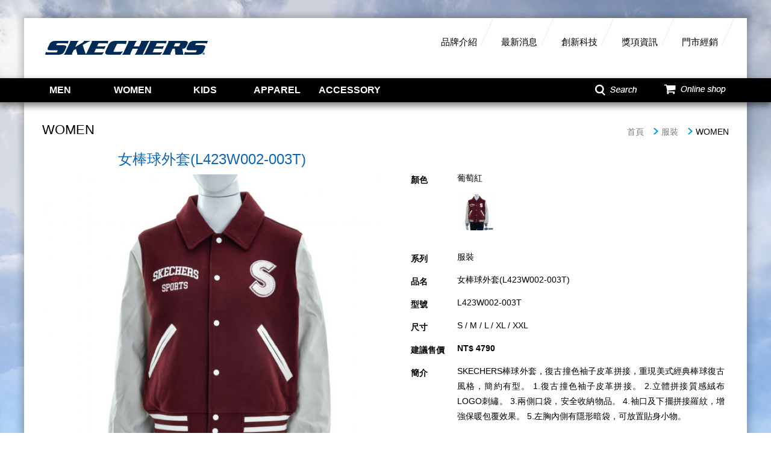

--- FILE ---
content_type: text/html; charset=UTF-8
request_url: https://skechers-twn.com/zh-tw/product/products/L423W002-003T
body_size: 40992
content:
<!doctype html>
<html>
<head>
	<meta charset="utf-8">
	<meta http-equiv="X-UA-Compatible" content="IE=edge"> 
	<title>SKECHERS美國唯一官方授權台灣官網</title>
	<meta name="keywords" content="SKECHERS美國唯一官方授權台灣官網"/>
	<meta name="description" content="SKECHERS美國唯一官方授權台灣官網: SKECHERS為美國第二大運動鞋品牌。台灣區歷年由甜心教主王心凌、人氣女星陳意涵代言。2014秋冬以雙代言人 - 劉以豪、簡嫚書提供給大家全新的品牌風貌。: SKECHERS為美國第二大運動鞋品牌。台灣區歷年由甜心教主王心凌、人氣女星陳意涵代言。2014秋冬以雙代言人 - 劉以豪、簡嫚書提供給大家全新的品牌風貌。">
	<meta name="viewport" content="width=device-width,initial-scale=1.0, minimum-scale=0.8, maximum-scale=2.0,user-scalable=no">
	<meta name="facebook-domain-verification" content="yqmw0xqk2qjpx09nrhvy9p47dlks7j" />
			

	<!--[if IE 9]>
		<script type="text/javascript" src="https://skechers-twn.com/template/js/pie/PIE_IE9.js"></script>
	<![endif]-->
	<!--[if lt IE 9]>
	  <script type="text/javascript" src="https://skechers-twn.com/template/js/pie/PIE_IE678.js"></script>
	  <script type="text/javascript" src="https://skechers-twn.com/template/js/pie/selectivizr-min.js"></script>
	<![endif]-->
	
	<!-- css -->
	<link href="/template/css/reset.css" rel="stylesheet" type="text/css" /><link href="/template/css/default.css" rel="stylesheet" type="text/css" /><link href="/template/css/main.css" rel="stylesheet" type="text/css" /><link href="/template/css/jquery_mmenu_all.css" rel="stylesheet" type="text/css" /><link href="/template/js/bxslider/jquery.bxslider.css" rel="stylesheet" type="text/css" />	<!-- js -->
	<script type="text/javascript" src="/template/js/jquery-1.11.0.min.js"></script><script type="text/javascript" src="/template/js/jquery-ui-1.10.3/ui/jquery-ui.js"></script><script type="text/javascript" src="/template/js/jquery_mmenu_min_all.js"></script><script type="text/javascript" src="/template/js/menu.js"></script><script type="text/javascript" src="/template/js/bxslider/jquery.bxslider.min.js"></script><script type="text/javascript" src="/template/js/elevatezoom/jquery.elevateZoom-3.0.8.min.js"></script><script type="text/javascript" src="/template/js/guillotine/jquery.guillotine.min.js"></script>	
	<!-- 本頁限定 css_page -->
	<link href="/template/js/guillotine/jquery.guillotine.css" rel="stylesheet" type="text/css" /><link href="/template/css/dir/products_lv3.css" rel="stylesheet" type="text/css" />	<link rel="shortcut icon" href="https://skechers-twn.com/favicon.ico">
	<!-- Google tag (gtag.js) -->
<script async src="https://www.googletagmanager.com/gtag/js?id=G-SBRXLFLDXR"></script>
<script>
  window.dataLayer = window.dataLayer || [];
  function gtag(){dataLayer.push(arguments);}
  gtag('js', new Date());

  gtag('config', 'G-SBRXLFLDXR');
</script>

<!-- Meta Pixel Code -->
<script>
!function(f,b,e,v,n,t,s)
{if(f.fbq)return;n=f.fbq=function(){n.callMethod?
n.callMethod.apply(n,arguments):n.queue.push(arguments)};
if(!f._fbq)f._fbq=n;n.push=n;n.loaded=!0;n.version='2.0';
n.queue=[];t=b.createElement(e);t.async=!0;
t.src=v;s=b.getElementsByTagName(e)[0];
s.parentNode.insertBefore(t,s)}(window, document,'script',
'https://connect.facebook.net/en_US/fbevents.js');
fbq('init', '8334955793237208');
fbq('track', 'PageView');
</script>
<noscript><img height="1" width="1" style="display:none"
src="https://www.facebook.com/tr?id=8334955793237208&ev=PageView&noscript=1"
/></noscript>
<!-- End Meta Pixel Code -->	<!-- menu用script -->
</head>
<body>
	<!-- header -->
	<script>
$(document).ready(function(){
	$('.search_this_product').keypress(function(event){
		if($(this).val().length>0){
			if($.trim($(this).val()).length>0){
				if(event.which==13){
					var keyword = encodeURI($(this).val());
					location.href = "https://skechers-twn.com/zh-tw/product/searchProduct/"+keyword;
				};
			}else{
				alert('請填入關鍵字！');
			}	
		}
					
	});
});
</script>


<!-- id=menu為mmenu屬性 -->
<nav id="menu">
	<ul class="m_mmenu">
							<li>
				<a href="" class="changeE" title-tw="男鞋" title-en="MEN">MEN</a>
				<ul class="m_lv1">
																		<li><a href="https://skechers-twn.com/zh-tw/product/seriesHot/menHOT">What's HOT</a></li>
													<li><a href="https://skechers-twn.com/zh-tw/product/series/menRUN">RUN</a></li>
													<li><a href="https://skechers-twn.com/zh-tw/product/series/menWALK">WALK</a></li>
													<li><a href="https://skechers-twn.com/zh-tw/product/series/menSPORT">SPORT</a></li>
													<li><a href="https://skechers-twn.com/zh-tw/product/series/menCASUAL">CASUAL</a></li>
											
									</ul>					
			</li>
					<li>
				<a href="" class="changeE" title-tw="女鞋" title-en="WOMEN">WOMEN</a>
				<ul class="m_lv1">
																		<li><a href="https://skechers-twn.com/zh-tw/product/seriesHot/womenHOT">What's HOT</a></li>
													<li><a href="https://skechers-twn.com/zh-tw/product/series/womenRUN">RUN</a></li>
													<li><a href="https://skechers-twn.com/zh-tw/product/series/womenWALK">WALK</a></li>
													<li><a href="https://skechers-twn.com/zh-tw/product/series/womenSPORT">SPORT</a></li>
													<li><a href="https://skechers-twn.com/zh-tw/product/series/womenCASUAL">CASUAL</a></li>
											
									</ul>					
			</li>
					<li>
				<a href="" class="changeE" title-tw="童鞋" title-en="KIDS">KIDS</a>
				<ul class="m_lv1">
																		<li><a href="https://skechers-twn.com/zh-tw/product/seriesHot/kidsHOT">What's HOT</a></li>
													<li><a href="https://skechers-twn.com/zh-tw/product/series/kidsBOY">BOY</a></li>
													<li><a href="https://skechers-twn.com/zh-tw/product/series/kidsGIRL">GIRL</a></li>
													<li><a href="https://skechers-twn.com/zh-tw/product/series/kidsInfant">Infant</a></li>
											
									</ul>					
			</li>
					<li>
				<a href="" class="changeE" title-tw="服裝" title-en="APPAREL">APPAREL</a>
				<ul class="m_lv1">
																		<li><a href="https://skechers-twn.com/zh-tw/product/seriesHot/clothHOT">What's HOT</a></li>
													<li><a href="https://skechers-twn.com/zh-tw/product/series/clothWOMAN">WOMEN</a></li>
													<li><a href="https://skechers-twn.com/zh-tw/product/series/UNISEX">UNISEX</a></li>
													<li><a href="https://skechers-twn.com/zh-tw/product/series/Men">MEN</a></li>
													<li><a href="https://skechers-twn.com/zh-tw/product/series/KIDS">KIDS</a></li>
													<li><a href="https://skechers-twn.com/zh-tw/product/series/KIDS_UNISEX">KIDS_UNISEX</a></li>
											
									</ul>					
			</li>
					<li>
				<a href="" class="changeE" title-tw="配件" title-en="ACCESSORY">ACCESSORY</a>
				<ul class="m_lv1">
																		<li><a href="https://skechers-twn.com/zh-tw/product/seriesHot/fittingHOT">What's HOT</a></li>
													<li><a href="https://skechers-twn.com/zh-tw/product/series/SOCKS">SOCKS</a></li>
													<li><a href="https://skechers-twn.com/zh-tw/product/series/BAG">BAG</a></li>
													<li><a href="https://skechers-twn.com/zh-tw/product/series/BACKPACK">BACKPACK</a></li>
													<li><a href="https://skechers-twn.com/zh-tw/product/series/HAT">HAT</a></li>
											
									</ul>					
			</li>
			</ul>
</nav>
<div id="header">
	<!-- logo+次選單(白底) -->
	<div class="resident" id="resident">
		<div class="logo">
			<a href="https://skechers-twn.com/zh-tw">
				<img src="/template/images/header/skechers_header_logo.png"/>
			</a>
		</div>
				<div class="sub_menu_block">
			<ul class="sub_menu">
				<li><a href="https://skechers-twn.com/zh-tw/about/brandinfo/brandstory">品牌介紹</a></li>
				<li><a href="https://skechers-twn.com/zh-tw/news/index">最新消息</a></li>
				<li><a href="https://skechers-twn.com/zh-tw/technology/index">創新科技</a></li>
				<li><a href="https://skechers-twn.com/zh-tw/awards/index">獎項資訊</a></li>
				<li><a href="https://skechers-twn.com/zh-tw/store/index">門市經銷</a></li>
			</ul>
		</div>
	</div>
	<script>
		$(document).ready(function(){
			$('.lv1').hover(
				function(){
					var nowWord = $(this).attr('hoverAfter');
					$(this).text(nowWord);
				},
				function(){
					var nowWord = $(this).attr('hoverBefore');
					$(this).text(nowWord);
				}
			);
		});
	</script>	
	<!-- 黑底menu -->
	<div id="menu_block" class="menu_block">
		<div class="menu" id="screen_menu">	
			<div class="main_menu"><!-- 左側主選單 -->
				<ul class="menu">
																					<li class="lv1_block">
							<div class="lv1" hoverBefore = "MEN" hoverAfter = "男鞋">MEN</div>
							<div class="lv2_block">
								<ul class="lv2">
																														<li>
												<a href="https://skechers-twn.com/zh-tw/product/seriesHot/menHOT">What's HOT</a>
											</li>
																					<li>
												<a href="https://skechers-twn.com/zh-tw/product/series/menRUN">RUN</a>
											</li>
																					<li>
												<a href="https://skechers-twn.com/zh-tw/product/series/menWALK">WALK</a>
											</li>
																					<li>
												<a href="https://skechers-twn.com/zh-tw/product/series/menSPORT">SPORT</a>
											</li>
																					<li>
												<a href="https://skechers-twn.com/zh-tw/product/series/menCASUAL">CASUAL</a>
											</li>
																											</ul>
								<div class="lv2_img">
									<img src="/upload/website/product/normal/skechers_20220412135859_678020.jpg">
								</div>
							</div>						
						</li>
											<li class="lv1_block">
							<div class="lv1" hoverBefore = "WOMEN" hoverAfter = "女鞋">WOMEN</div>
							<div class="lv2_block">
								<ul class="lv2">
																														<li>
												<a href="https://skechers-twn.com/zh-tw/product/seriesHot/womenHOT">What's HOT</a>
											</li>
																					<li>
												<a href="https://skechers-twn.com/zh-tw/product/series/womenRUN">RUN</a>
											</li>
																					<li>
												<a href="https://skechers-twn.com/zh-tw/product/series/womenWALK">WALK</a>
											</li>
																					<li>
												<a href="https://skechers-twn.com/zh-tw/product/series/womenSPORT">SPORT</a>
											</li>
																					<li>
												<a href="https://skechers-twn.com/zh-tw/product/series/womenCASUAL">CASUAL</a>
											</li>
																											</ul>
								<div class="lv2_img">
									<img src="/upload/website/product/normal/skechers_20220412135911_188805.jpg">
								</div>
							</div>						
						</li>
											<li class="lv1_block">
							<div class="lv1" hoverBefore = "KIDS" hoverAfter = "童鞋">KIDS</div>
							<div class="lv2_block">
								<ul class="lv2">
																														<li>
												<a href="https://skechers-twn.com/zh-tw/product/seriesHot/kidsHOT">What's HOT</a>
											</li>
																					<li>
												<a href="https://skechers-twn.com/zh-tw/product/series/kidsBOY">BOY</a>
											</li>
																					<li>
												<a href="https://skechers-twn.com/zh-tw/product/series/kidsGIRL">GIRL</a>
											</li>
																					<li>
												<a href="https://skechers-twn.com/zh-tw/product/series/kidsInfant">Infant</a>
											</li>
																											</ul>
								<div class="lv2_img">
									<img src="/upload/website/product/normal/skechers_20220412135921_304022.jpg">
								</div>
							</div>						
						</li>
											<li class="lv1_block">
							<div class="lv1" hoverBefore = "APPAREL" hoverAfter = "服裝">APPAREL</div>
							<div class="lv2_block">
								<ul class="lv2">
																														<li>
												<a href="https://skechers-twn.com/zh-tw/product/seriesHot/clothHOT">What's HOT</a>
											</li>
																					<li>
												<a href="https://skechers-twn.com/zh-tw/product/series/clothWOMAN">WOMEN</a>
											</li>
																					<li>
												<a href="https://skechers-twn.com/zh-tw/product/series/UNISEX">UNISEX</a>
											</li>
																					<li>
												<a href="https://skechers-twn.com/zh-tw/product/series/Men">MEN</a>
											</li>
																					<li>
												<a href="https://skechers-twn.com/zh-tw/product/series/KIDS">KIDS</a>
											</li>
																					<li>
												<a href="https://skechers-twn.com/zh-tw/product/series/KIDS_UNISEX">KIDS_UNISEX</a>
											</li>
																											</ul>
								<div class="lv2_img">
									<img src="/upload/website/product/normal/skechers_20220412135930_957285.jpg">
								</div>
							</div>						
						</li>
											<li class="lv1_block">
							<div class="lv1" hoverBefore = "ACCESSORY" hoverAfter = "配件">ACCESSORY</div>
							<div class="lv2_block">
								<ul class="lv2">
																														<li>
												<a href="https://skechers-twn.com/zh-tw/product/seriesHot/fittingHOT">What's HOT</a>
											</li>
																					<li>
												<a href="https://skechers-twn.com/zh-tw/product/series/SOCKS">SOCKS</a>
											</li>
																					<li>
												<a href="https://skechers-twn.com/zh-tw/product/series/BAG">BAG</a>
											</li>
																					<li>
												<a href="https://skechers-twn.com/zh-tw/product/series/BACKPACK">BACKPACK</a>
											</li>
																					<li>
												<a href="https://skechers-twn.com/zh-tw/product/series/HAT">HAT</a>
											</li>
																											</ul>
								<div class="lv2_img">
									<img src="/upload/website/product/normal/skechers_20220412135942_914726.jpg">
								</div>
							</div>						
						</li>
															
				</ul>
			</div>
			
			<div class="online_shop">
				<div class="online_shop_btn">
					<div class="online_shop_btn_img"></div>				
				</div>
				<ul class="shop_list">
																<li>
							<a href="http://shop.skechers-twn.com/v2/official" target="_blank">
								<ul>
									<li class="shop_list_lv2">
										<div class="image_block" style="background: url(/upload/website/common/normal/skechers_20171225172123_280564.png) no-repeat right;">
											<img src="/upload/website/common/normal/skechers_20171225172123_318325.png" alt="">
										</div>
									</li>
									<li class="shop_list_lv2">
										<div class="shop_text">
											SKECHERS 官方購物商城										</div>
									</li>
								</ul>
							</a>
						</li>
											<li>
							<a href="https://tw.buy.yahoo.com/?sub=847" target="_blank">
								<ul>
									<li class="shop_list_lv2">
										<div class="image_block" style="background: url(/upload/website/common/normal/skechers_20150903092524_895675.png) no-repeat right;">
											<img src="/upload/website/common/normal/skechers_20150903092524_677939.png" alt="">
										</div>
									</li>
									<li class="shop_list_lv2">
										<div class="shop_text">
											YAHOO購物中心										</div>
									</li>
								</ul>
							</a>
						</li>
											<li>
							<a href="http://www.momoshop.com.tw/category/LgrpCategory.jsp?l_code=2118700000" target="_blank">
								<ul>
									<li class="shop_list_lv2">
										<div class="image_block" style="background: url(/upload/website/common/normal/skechers_20190912133726_502119.jpg) no-repeat right;">
											<img src="/upload/website/common/normal/skechers_20190912133726_944985.jpg" alt="">
										</div>
									</li>
									<li class="shop_list_lv2">
										<div class="shop_text">
											momo購物網										</div>
									</li>
								</ul>
							</a>
						</li>
											<li>
							<a href="https://24h.pchome.com.tw/region/DIDT" target="_blank">
								<ul>
									<li class="shop_list_lv2">
										<div class="image_block" style="background: url(/upload/website/common/normal/skechers_20190912140435_415657.jpg) no-repeat right;">
											<img src="/upload/website/common/normal/skechers_20190912140435_961247.jpg" alt="">
										</div>
									</li>
									<li class="shop_list_lv2">
										<div class="shop_text">
											PChome 24h										</div>
									</li>
								</ul>
							</a>
						</li>
											<li>
							<a href="https://shopping.friday.tw/4/695/1/695.html" target="_blank">
								<ul>
									<li class="shop_list_lv2">
										<div class="image_block" style="background: url(/upload/website/common/normal/skechers_20180213113333_119880.jpg) no-repeat right;">
											<img src="/upload/website/common/normal/skechers_20180213113333_306976.jpg" alt="">
										</div>
									</li>
									<li class="shop_list_lv2">
										<div class="shop_text">
											friDay購物										</div>
									</li>
								</ul>
							</a>
						</li>
											<li>
							<a href="https://shopee.tw/skechers.tw" target="_blank">
								<ul>
									<li class="shop_list_lv2">
										<div class="image_block" style="background: url(/upload/website/common/normal/skechers_20190912132734_917683.png) no-repeat right;">
											<img src="/upload/website/common/normal/skechers_20190912132734_348157.png" alt="">
										</div>
									</li>
									<li class="shop_list_lv2">
										<div class="shop_text">
											蝦皮商城										</div>
									</li>
								</ul>
							</a>
						</li>
														</ul>
			</div>

			<div class="search">
				<div class="search_btn">
					<div class="search_btn_img"></div>
				</div>
				<div class="search_bar">
					<input type="text" name="keyword" value="" class="search_this_product" placeholder="請輸入產品型號"  />					<div class="search_exit"></div>
				</div>
			</div>
			
		</div>
	</div>

	<!-- 手機版menu start-->
	<div class="m_logo">
		<a href="https://skechers-twn.com/zh-tw">
			<img src="https://skechers-twn.com/template/images/header/skechers_header_logo.png"/>
		</a>			
	</div>
	<div class="header">
		
		<a href="#menu">
			<div class="mmenu_link"></div>
		</a>
		
		<div class="m_online_shop">
			<div class="m_online_shop_btn"></div>
				<ul class="m_shop_list">
														
						<li>
							<a href="http://shop.skechers-twn.com/v2/official" target="_blank">
								<div>
									<div class="m_shop_img">
										<img src="/upload/website/common/normal/skechers_20171225172123_318325.png" alt="">
									</div>
									SKECHERS 官方購物商城								</div>
								
							</a>
						</li>
									
						<li>
							<a href="https://tw.buy.yahoo.com/?sub=847" target="_blank">
								<div>
									<div class="m_shop_img">
										<img src="/upload/website/common/normal/skechers_20150903092524_677939.png" alt="">
									</div>
									YAHOO購物中心								</div>
								
							</a>
						</li>
									
						<li>
							<a href="http://www.momoshop.com.tw/category/LgrpCategory.jsp?l_code=2118700000" target="_blank">
								<div>
									<div class="m_shop_img">
										<img src="/upload/website/common/normal/skechers_20190912133726_944985.jpg" alt="">
									</div>
									momo購物網								</div>
								
							</a>
						</li>
									
						<li>
							<a href="https://24h.pchome.com.tw/region/DIDT" target="_blank">
								<div>
									<div class="m_shop_img">
										<img src="/upload/website/common/normal/skechers_20190912140435_961247.jpg" alt="">
									</div>
									PChome 24h								</div>
								
							</a>
						</li>
									
						<li>
							<a href="https://shopping.friday.tw/4/695/1/695.html" target="_blank">
								<div>
									<div class="m_shop_img">
										<img src="/upload/website/common/normal/skechers_20180213113333_306976.jpg" alt="">
									</div>
									friDay購物								</div>
								
							</a>
						</li>
									
						<li>
							<a href="https://shopee.tw/skechers.tw" target="_blank">
								<div>
									<div class="m_shop_img">
										<img src="/upload/website/common/normal/skechers_20190912132734_348157.png" alt="">
									</div>
									蝦皮商城								</div>
								
							</a>
						</li>
															
				</ul>
			</div>
		
		<div class="m_search">
			<div class="m_search_btn"></div>
			<div class="m_search_bar">
				<input type="text" name="keyword" value="" class="search_this_product"  />				<div class="m_search_exit"></div>
			</div>
		</div>
		
	</div>
	<!-- 手機版menu end-->			
</div>	<!-- content -->
	<div id="primary">
	<!-- <div id="banner">
			</div> -->
	<!-- <div id="breadcrumb">
		<a href="https://skechers-twn.com/zh-tw"></a>&gt;&gt;
			</div>
	<div class="clear"></div>
	<div id="left">
		<ul id="sub_navi">
					</ul>
	</div> -->

	
	<div id="right">
		<div id="top_bg"></div>
		<div id="content_area">
			<script>
	$(function(){

		// 手機版bxslider
		var lv3_opt={
			slideWidth:687,
			moveSlides:1,
			infiniteLoop:true,
			maxSlides:1,
			minSlides:1,
			pager:true,
			controls:true,
		}
		var lv3_slider=$('#mobile_lv3_bxslider').bxSlider(lv3_opt);
		console.log(lv3_slider);
		// 一開始讀入時呼叫initial_lv3()
		$(window).load(function(){			
			initial_lv3();
		});
		// 視窗尺寸改變時呼叫initial_lv3()
		$(window).resize(function(){			
			initial_lv3();
		});

		function initial_lv3(){
		var x_lv3=window.innerWidth;
			if(x_lv3>=768){
				// 當視窗寬度>=768時,呼叫桌機版zoom
				$('#zoom_area').elevateZoom({
					//小圖切換區的id=zoom_gallery
					gallery:"zoom_gallery",
					// 使用中的小圖加上class=active
					galleryActiveClass:"active",
					// 游標類型
					cursor: "crosshair",
					// zoom類型
					zoomType: "inner"
				});

			}else{// 當視窗寬度<768時,呼叫手機版zoom+bxslider

				// 清除桌機版的zoom作用區塊
				$(".zoomContainer").remove();

				$(window).click(
					function(event) {
					// console.log(event.target);
					})

				//*** 手機版zoom(guillotine)設定 start ***
				var picture=$('.m_zoom_img');

				picture.one('load',function(){
				picture.guillotine({
					eventOnChange: 'guillotinechange',
			        width: 687,
			        height: 687,
			        // 一開始的座標
			        init: { angle: 0, x: 80 }
					});
				})
	        	// Make sure the 'load' event is triggered at least once (for cached images)
	      		if (picture.prop('complete')) picture.trigger('load')
	      		//*** 手機版zoom(guillotine)設定 end ***

				/****************************************
				**	功能：手機版-顯示zoom(guillotine)
				**	
				**	流程：
				**		1.點擊bxslider的圖片(.mobile_img),
							顯示zoom區塊(.m_zoom_area)
				**		2.隱藏bxslider的prev+next按鈕
				**		3.增加.bx-pager的class(.zoom_in)以改變其before的文字內容
				**		
				****************************************/
				$('.mobile_img').click(

					function(event) {
						// console.log(event.target);
						$(this).next('.m_zoom_area').show();
						$('.bx-prev').hide();
						$('.bx-next').hide();
						var tip=$(this).parents('.bx-viewport').next('.bx-controls').find('.bx-pager');
						tip.addClass('zoom_in');
				});
				
				/****************************************
				**	功能：手機版-隱藏zoom(guillotine)
				**	
				**	流程：
				**		1.自訂雙點擊事件,當zoom區塊(.m_zoom_area)的2次touchend/click小於0.8秒時,隱藏zoom區塊;否則視為單點擊
				**		2.顯示bxslider的prev+next按鈕
				**		3.移除.bx-pager的class(.zoom_in)復原其before的文字內容
				**		
				****************************************/
				var touchtime=0;
				$('.m_zoom_img').on('touchend click',
					function(event) {
						// console.log(event.target);
						event.preventDefault();
						if(touchtime==0){
							touchtime=new Date().getTime();
						}else{
							if(((new Date().getTime())-touchtime)<800){
								$(this).parents('.m_zoom_area').hide();
								console.log($('#mobile_lv3_bxslider .lv3_slider').children('img'));
								if($('.lv3_slider').children('img').length>3){
									$('.bx-prev').show();
									$('.bx-next').show();
								}									
								var tip=$(this).parents('.bx-viewport').next('.bx-controls').find('.bx-pager');
								tip.removeClass('zoom_in');
							}else{
								touchtime=new Date().getTime();
							}
						}
					});
			}
		}
		//回上一頁
		$('#back').click(function(event){
			event.preventDefault();
			window.history.go(-1);
		});
	});
</script>
<!-- Add this code -->
<!-- Go to www.addthis.com/dashboard to customize your tools -->
<script type="text/javascript" src="//s7.addthis.com/js/300/addthis_widget.js#pubid=ra-5763a32bf69c1f8e"></script>


<!--container start-->
		<div id="container" class="container">
			<div class="banner_block"></div>
			<div class="title_block">
				<span>
					WOMEN				</span>
				<ul class="crumb">
					<li><a href="/">首頁</a></li>
					<li><a href="https://skechers-twn.com/zh-tw/product/seriesHot/clothHOT">服裝</a></li>
					<li>WOMEN</li>
				</ul>
			</div>
			<!-- 本頁主要內容 start-->
			<div id="main_content" class="main_content">
				<!-- 左邊jqzoom+bxslider區塊 -->
				<div class="lv3_left_block">
					<div class="lv3_title">女棒球外套(L423W002-003T)</div>
					<!-- 桌機版jqzoom區塊 -->
					<div class="jqzoom_block">
						<!-- zoom區塊
						src=一開始的圖(565px)
						data-zoom-image=等比例放大的圖
						 -->
																																				<img id="zoom_area" src="/upload/website/product/original/skechers_20231031175532_930909.jpg" alt="skechers_20231031175532_930909.jpg" data-zoom-image="/upload/website/product/original/skechers_20231031175532_930909.jpg">
																																																																																																																																																																																<!-- zoom區塊下方6張小圖
						data-image=切換後一開始的圖(565px)
						data-zoom-image=等比例放大的圖
						img=下方的小圖(85px)
						 -->
						<div id="zoom_gallery">
																								<a href="#" 
									data-image="/upload/website/product/original/skechers_20231031175532_930909.jpg" 
									data-zoom-image="/upload/website/product/original/skechers_20231031175532_930909.jpg">
										<img src="/upload/website/product/original/skechers_20231031175532_930909.jpg" 
										alt="skechers_20231031175532_930909.jpg">
									</a>
																																<a href="#" 
									data-image="/upload/website/product/original/skechers_20231031175532_615054.jpg" 
									data-zoom-image="/upload/website/product/original/skechers_20231031175532_615054.jpg">
										<img src="/upload/website/product/original/skechers_20231031175532_615054.jpg" 
										alt="skechers_20231031175532_615054.jpg">
									</a>
																																<a href="#" 
									data-image="/upload/website/product/original/skechers_20231031175532_464453.jpg" 
									data-zoom-image="/upload/website/product/original/skechers_20231031175532_464453.jpg">
										<img src="/upload/website/product/original/skechers_20231031175532_464453.jpg" 
										alt="skechers_20231031175532_464453.jpg">
									</a>
																																<a href="#" 
									data-image="/upload/website/product/original/skechers_20231031175532_864376.jpg" 
									data-zoom-image="/upload/website/product/original/skechers_20231031175532_864376.jpg">
										<img src="/upload/website/product/original/skechers_20231031175532_864376.jpg" 
										alt="skechers_20231031175532_864376.jpg">
									</a>
																																<a href="#" 
									data-image="/upload/website/product/original/skechers_20231031175532_550909.jpg" 
									data-zoom-image="/upload/website/product/original/skechers_20231031175532_550909.jpg">
										<img src="/upload/website/product/original/skechers_20231031175532_550909.jpg" 
										alt="skechers_20231031175532_550909.jpg">
									</a>
																																<a href="#" 
									data-image="/upload/website/product/original/skechers_20231031175533_570098.jpg" 
									data-zoom-image="/upload/website/product/original/skechers_20231031175533_570098.jpg">
										<img src="/upload/website/product/original/skechers_20231031175533_570098.jpg" 
										alt="skechers_20231031175533_570098.jpg">
									</a>
																					</div>
					</div>
					<!-- 手機版 bxslider+zoom(guillotine)區塊 -->
					<div class="mobile_zoom_block">
						<ul id="mobile_lv3_bxslider">

																																	<li class="lv3_slider">
										<!-- 手機版一開始的圖(687px) -->
										<img class="mobile_img" src="/upload/website/product/original/skechers_20231031175532_930909.jpg">
										<!-- 手機版zoom(guillotine)區塊 -->
										<div class="m_zoom_area">
											<!-- zoom時顯示的大圖 -->
											<img src="/upload/website/product/original/skechers_20231031175532_930909.jpg" alt="skechers_20231031175532_930909.jpg"
											class="m_zoom_img">
										</div>
									</li>
																																									<li class="lv3_slider">
										<!-- 手機版一開始的圖(687px) -->
										<img class="mobile_img" src="/upload/website/product/original/skechers_20231031175532_615054.jpg">
										<!-- 手機版zoom(guillotine)區塊 -->
										<div class="m_zoom_area">
											<!-- zoom時顯示的大圖 -->
											<img src="/upload/website/product/original/skechers_20231031175532_615054.jpg" alt="skechers_20231031175532_615054.jpg"
											class="m_zoom_img">
										</div>
									</li>
																																									<li class="lv3_slider">
										<!-- 手機版一開始的圖(687px) -->
										<img class="mobile_img" src="/upload/website/product/original/skechers_20231031175532_464453.jpg">
										<!-- 手機版zoom(guillotine)區塊 -->
										<div class="m_zoom_area">
											<!-- zoom時顯示的大圖 -->
											<img src="/upload/website/product/original/skechers_20231031175532_464453.jpg" alt="skechers_20231031175532_464453.jpg"
											class="m_zoom_img">
										</div>
									</li>
																																									<li class="lv3_slider">
										<!-- 手機版一開始的圖(687px) -->
										<img class="mobile_img" src="/upload/website/product/original/skechers_20231031175532_864376.jpg">
										<!-- 手機版zoom(guillotine)區塊 -->
										<div class="m_zoom_area">
											<!-- zoom時顯示的大圖 -->
											<img src="/upload/website/product/original/skechers_20231031175532_864376.jpg" alt="skechers_20231031175532_864376.jpg"
											class="m_zoom_img">
										</div>
									</li>
																																									<li class="lv3_slider">
										<!-- 手機版一開始的圖(687px) -->
										<img class="mobile_img" src="/upload/website/product/original/skechers_20231031175532_550909.jpg">
										<!-- 手機版zoom(guillotine)區塊 -->
										<div class="m_zoom_area">
											<!-- zoom時顯示的大圖 -->
											<img src="/upload/website/product/original/skechers_20231031175532_550909.jpg" alt="skechers_20231031175532_550909.jpg"
											class="m_zoom_img">
										</div>
									</li>
																																									<li class="lv3_slider">
										<!-- 手機版一開始的圖(687px) -->
										<img class="mobile_img" src="/upload/website/product/original/skechers_20231031175533_570098.jpg">
										<!-- 手機版zoom(guillotine)區塊 -->
										<div class="m_zoom_area">
											<!-- zoom時顯示的大圖 -->
											<img src="/upload/website/product/original/skechers_20231031175533_570098.jpg" alt="skechers_20231031175533_570098.jpg"
											class="m_zoom_img">
										</div>
									</li>
																					</ul>
					</div>
				</div>
				<!-- 右邊表格 -->
				<div class="lv3_right_block">
					<!-- add this區塊 -->
					<div class="add_this_block">
						<!-- Go to www.addthis.com/dashboard to customize your tools -->
						<div class="addthis_sharing_toolbox"></div>
					</div>
					<table class="lv3_info">
						<tr>
							<th>顏色</th>
							<td>
								葡萄紅							</td>
						</tr>
						<tr>
							<th></th>
							<td>
								<div class="lv3_color_block">
																														<a href="https://skechers-twn.com/zh-tw/product/products/L423W002-003T" class="lv3_color">
												<img
												src="/upload/website/product/view/skechers_20231031175532_930909.jpg" alt="skechers_20231031175532_930909.jpg">
											</a>
																											</div>
							</td>
						</tr>
						<tr>
							<th>系列</th>
							<td>服裝</td>
						</tr>
						<tr>
							<th>品名</th>
							<td>女棒球外套(L423W002-003T)</td>
						</tr>
						<tr>
							<th>型號</th>
							<td>L423W002-003T</td>
						</tr>
						<tr>
							<th>尺寸</th>
							<td>
								S / M / L / XL / XXL								
															</td>
						</tr>
						<tr>
							<th>建議售價</th>
							<td class='point'>NT$ 4790</td>
						</tr>
						<tr>
							<th>簡介</th>
							<td class="text_justify">
								SKECHERS棒球外套，復古撞色袖子皮革拼接，重現美式經典棒球復古風格，簡約有型。

1.復古撞色袖子皮革拼接。
2.立體拼接質感絨布LOGO刺繡。
3.兩側口袋，安全收納物品。
4.袖口及下擺拼接羅紋，增強保暖包覆效果。
5.左胸內側有隱形暗袋，可放置貼身小物。							</td>
						</tr>
					</table>
				</div>
				<!-- 下方back按鈕 -->
				<div class="lv3_bottom_block">
					<a href="#" id="back">
						BACK
					</a>
				</div>
			</div>
			<!-- 本頁主要內容 end-->
			<a href="#">
				<div class="back_to_top"></div>
			</a>
		</div>
	<!--container end-->		</div>
		<div id="bottom_bg"></div>
	</div>
	<br clear="all"/>
</div>
<div id="footer_img"></div>
 	<!-- footer -->
	<div id="footer">
	<div class="footer_t">
	<div class="footer_t_con">
		<ul class="footer_lv1">
			<li><div class="footer_title">
					<span>
						品牌介紹					</span>
				</div>
				<ul class="footer_lv2">
																							<li><a href="https://skechers-twn.com/zh-tw/about/brandinfo/brandstory">品牌故事</a></li>
													<li><a href="https://skechers-twn.com/zh-tw/about/brandinfo/productLine">產品線</a></li>
																								<li><a href="https://skechers-twn.com/zh-tw/about/brandinfo/brandhistory">歷史沿革</a></li>
																								<li><a href="https://skechers-twn.com/zh-tw/about/brandinfo/global">全球現況</a></li>
																								<li><a href="https://skechers-twn.com/zh-tw/about/brandinfo/celebrity">名人堂</a></li>
													<li><a href="https://skechers-twn.com/zh-tw/about/brandinfo/testimonials">使用證言</a></li>
															</ul>
			</li>
			<li>
				<div class="footer_title">
					<span>
						系列產品					</span>
				</div>

				<ul class="footer_lv2">
																											
																																																																																									
												<li>
							<a href="https://skechers-twn.com/zh-tw/product/seriesHot/menHOT">男鞋</a>
						</li>									
																						
																																																																																									
												<li>
							<a href="https://skechers-twn.com/zh-tw/product/seriesHot/womenHOT">女鞋</a>
						</li>									
																						
																																																																										
												<li>
							<a href="https://skechers-twn.com/zh-tw/product/seriesHot/kidsHOT">童鞋</a>
						</li>									
																						
																																																																																																								
												<li>
							<a href="https://skechers-twn.com/zh-tw/product/seriesHot/clothHOT">服裝</a>
						</li>									
																						
																																																																																									
												<li>
							<a href="https://skechers-twn.com/zh-tw/product/seriesHot/fittingHOT">配件</a>
						</li>									
									</ul>
			</li>
			<li><div class="footer_title">
					<span>
						最新消息					</span>
				</div>
				<ul class="footer_lv2">
																	<li><a href="https://skechers-twn.com/zh-tw/news/index/news">產品資訊</a></li>
												<li><a href="https://skechers-twn.com/zh-tw/news/index/new_activities">活動訊息</a></li>
												<li><a href="https://skechers-twn.com/zh-tw/news/index/preferentialInfo">優惠訊息</a></li>
														</ul>
			</li>
			<li><div class="footer_title">
					<span>
						創新科技					</span>
				</div>
				<ul class="footer_lv2">
																	<li><a href="https://skechers-twn.com/zh-tw/technology/index/strides_technology">健走科技</a></li>
												<li><a href="https://skechers-twn.com/zh-tw/technology/index/GOrun_technology">跑步科技</a></li>
														</ul>
			</li>
			<li><div class="footer_title">
					<span>
						獎項資訊					</span>
				</div>
				<ul class="footer_lv2">
																	<li><a href="https://skechers-twn.com/zh-tw/awards/index/award_product">獲獎產品/選手</a></li>
												<li><a href="https://skechers-twn.com/zh-tw/awards/index/industry_certainly">產業肯定</a></li>
														</ul>
			</li>
			<li class="inline">
				<div>
					<span>
						門市經銷					</span>
				</div>
				<select name="store" class="store" id="store" onchange="location.href = $(this).val();">
					<option value="">請選擇</option>
											<option value="https://skechers-twn.com/zh-tw/store/index/18/60">台北市</option>
											<option value="https://skechers-twn.com/zh-tw/store/index/18/61">基隆市</option>
											<option value="https://skechers-twn.com/zh-tw/store/index/18/62">新北市</option>
											<option value="https://skechers-twn.com/zh-tw/store/index/18/63">桃園市</option>
											<option value="https://skechers-twn.com/zh-tw/store/index/18/64">新竹市</option>
											<option value="https://skechers-twn.com/zh-tw/store/index/18/65">台中市</option>
											<option value="https://skechers-twn.com/zh-tw/store/index/18/66">嘉義市</option>
											<option value="https://skechers-twn.com/zh-tw/store/index/18/67">台南市</option>
											<option value="https://skechers-twn.com/zh-tw/store/index/18/68">高雄市</option>
											<option value="https://skechers-twn.com/zh-tw/store/index/18/69">花蓮市</option>
											<option value="https://skechers-twn.com/zh-tw/store/index/18/70">宜蘭市</option>
									</select>
			</li>
			<li >
				<ul class="inline_link">
					<li>
						<span>
							<a href="mailto:Customer@squares.com.tw">聯絡我們</a>
						</span>
					</li>
					<li>
						<span>
							<a href="https://skechers-twn.com/zh-tw/career/index">人才招募</a>
						</span>
					</li>
					<li>
						<span>
							<a href="https://skechers-twn.com/zh-tw/downloads/index">下載專區</a>
						</span>
					</li>
					<li>
						<div class="html_edit out_link">
							<style><!--
/*div寬高*/
	.out_link_block{
		width:140px;
		height: 80px;
		overflow: hidden;
	}
	.out_link_block .out_link{
								margin-top: 0;
								border-collapse:collapse;								
							}
							.out_link td img{
								width: 32px;
							}
							/*每個連結寬高*/
							.out_link td a{
								line-height: 25px;
								display: block;
								width:32px;
								height: 32px;
								padding-right: 3px;
								padding-bottom: 8px;
								overflow: hidden;
							}
--></style>
<table class="out_link" style="height: 71px;" width="122">
<tbody>
<tr>
<td><a title="SKECHERS Taiwan" href="https://www.facebook.com/pages/SKECHERS/464090063609240" target="_blank"><img src="/upload/media/news/1365px-Facebook_f_logo_(2019).svg.png" alt="" width="32" height="32" /><br /></a></td>
<td><a href="https://www.youtube.com/channel/UCIapiNNXGxGap9lURkFVCOw" target="_blank"><img src="/upload/media/news/youtube-logo-youtube.png" alt="" width="32" height="23" /><br /></a></td>
<td><a title="IG SKECHERS TW" href="https://instagram.com/skecherstw/" target="_blank"><img src="/upload/media/news/IG.png" alt="" width="32" height="33" /><br /></a></td>
<td><a href="https://www.pinterest.com/" target="_blank">&nbsp;</a></td>
</tr>
<tr>
<td>&nbsp;</td>
<td>&nbsp;</td>
<td>&nbsp;</td>
<td>&nbsp;</td>
</tr>
</tbody>
</table>
<p>&nbsp;</p>
<!-- Go to www.addthis.com/dashboard to customize your tools -->
<div class="addthis_sharing_toolbox">&nbsp;</div>						</div>
					</li>
				</ul>
			</li>
		</ul>
	</div>
	</div>
	<div class="footer_b">
		<div>
			<div class="footer_b_con">
				<div class="footer_logo"></div>
					<span>
					© 2015 Squares Marketing Corp. All Rights Reserved.	
					</span>
				
			</div>			
		</div>
	</div>
</div>
</body>
</html>

--- FILE ---
content_type: text/css
request_url: https://skechers-twn.com/template/css/default.css
body_size: 17430
content:
body{
	font-family: Arial,"微軟正黑體";
	width: 100%;
	min-width: 1200px;
	background:url(../images/skechers_index_bg.jpg) no-repeat top;
	background-color: #fff;
}
a{
	text-decoration: none;
	font-weight: normal;
}
/*ul,li{
	list-style: none;
	margin: 0;
	padding: 0;
}*/

/****header start****/
/*//隱藏手機版header//*/
.m_logo,.header{
	display: none;
}
/*///白底menu(scrollVar<160) 
	當scrollTop小於等於界線值時,#resident的class=resident///*/
.resident{
	width: 1200px;
	height: 100px;
	background: #fff;
	margin: 30px auto 0 auto;
	box-shadow: 0px 0px 10px 5px rgba(0,0,0,0.2);
}
.resident .logo{
	width: 270px;
	height: 23px;
	padding: 38px 0 0 35px;
	float:left;
}
.resident .sub_menu_block{
	height: 80px;
	padding: 0 20px 0 0;
	float:right;
}

.resident ul,
.resident li{
	list-style: none;
	margin: 0;
	padding: 0;
}
.resident .sub_menu li{
	width: 100px;
	text-align: right; 
	float: left;
}
.resident .sub_menu li::after{
	content: '';
	background-image: url(../images/header/skechers_header_img.png); 
	background-position: -437px 0;
	background-repeat: no-repeat;
	width: 23px;
	height: 45px;
	margin: 0 0 0 5px;
	display: inline-block;
}
.resident .sub_menu a{
	color: #000;
	font-weight: normal;
	font-size: 15px;
}
.resident .sub_menu a:hover{
	color:#1A72CC;
	text-decoration:underline ;
}
/*///白底menu(scrollVar>=界線值)
	當scrollTop大於等於界線值時,#resident的class=resident_scroll_over///*/
/*#header fix於上方*/
.fixed{
	position: fixed;
	z-index: 1000;
	width: 100%;
}
.resident_scroll_over{
	max-width: 1200px;
	width: 100%;
	height: 28px;
	background: #fff;
	margin: 0px auto 0 auto;
	box-shadow: 0px 0px 10px 5px rgba(0,0,0,0.2);
}
.resident_scroll_over .logo{
	width: 160px;
	padding: 8px 0 0 32px;
	float:left;
}
.resident_scroll_over .logo img{
	width: 100%;
	overflow: hidden;
	max-width: 100%
}
.resident_scroll_over .sub_menu_block{
	height: 28px;
	padding: 0 35px 0 0;
	float:right;
}
.resident_scroll_over ul,
.resident_scroll_over li{
	list-style: none;
	margin: 0;
	padding: 0;
}
.resident_scroll_over .sub_menu li{
	margin:0 28px 0 0 ;
	line-height: 2em;
	float: left;
}
.resident_scroll_over .sub_menu li:last-child{
	margin:0;
}
.resident_scroll_over .sub_menu a{
	color: #000;
	font-size: 15px;
	font-weight: normal;
}
.resident_scroll_over .sub_menu a:hover{
	color:#1A72CC;
	text-decoration:underline ;
}
/*///黑底menu背景///*/
/*最外層黑底 寬100%*/
.menu_block{
	background: #000;
	box-shadow: 0px 5px 10px 1px rgba(0,0,0,0.5);
	width: 100%;
	height: 40px;
	position: relative;
	z-index: 900;
}
/*///黑底menu中間選單區///*/
.menu{
	width: 1200px;
	padding-bottom: 10px;
	margin: 0 auto 0 auto;
}
/*中間內容(header fix時) 如寬小於1200px則100%顯示*/
.fixed .menu{
	max-width: 1200px;
	width: 100%;
}
/*///黑底menu左側選單第1層///*/
.menu ul,
.menu li{
	list-style: none;
	margin: 0;
	padding: 0;
}
.menu>li{
	position: relative;
	float: left;
}
.menu>li>.lv1{
	width: 120px;
	font-size: 16px;
	line-height: 40px;
	text-align: center;
	color: #fff;
	font-weight: bold;
}
.lv1{
	cursor: pointer;
}
.menu ul,.menu li{
	list-style: none;
	margin: 0;
	padding: 0;
}
.menu li>div.lv1:hover,
.act{
	background: #313131;
}
/*///黑底menu左側選單第2層///*/
.menu>li>.lv2_block{
	position: absolute;
	top:40px;
	width: 350px;
	background: rgba(0,0,0,0.7);
	display: none;
	z-index: 890;
}
.lv1_block:after{
	content: '';
	display: block;
	clear: both;
}
.actlv2{
	display: block;
}
.lv2{	
	float: left;	
}
.lv2 li{
	text-align: left;
	padding: 8px 0 0 0;
}
.lv2 li a{
	display: block;
	color: #fff;
	padding-left:20px;
	width: 150px;
	min-height: 28px;
	line-height: 1.5em;
}
.lv2 li:first-child a{
	padding-top: 11px;
}
/*li hover-藍燈效果*/
.lv2 li:hover{
	background: url(../images/header/skechers_header_lv2_head.jpg) repeat-y left top; 
}
.lv2 li a:hover{
	color: #24FFEE;	
}
.lv2 li::after{
	content: '';
	background-image: url(../images/header/skechers_header_img.png); 
	background-position: -75px -17px;
	background-repeat: no-repeat; 
	width: 150px;
	height: 2px;
	display: block;
}
.lv2 li:last-child::after{
	display: none;
}
/*lv2選單右邊商品圖*/
.lv2_img{
	padding: 15px 15px 0 0;
	float: right;
	width: 160px;
	overflow: hidden;
}
.lv2_img img{
	max-width:100% ;
	overflow: hidden;
}
/*///右側項目///*/
.search,.online_shop{
	float: right;
}
/*///search///*/
.search{
	position: relative;
	z-index: 880;
}
/*search的mouse事件感應區*/
.search_btn{
	width: 70px;
	height: 30px;
	margin: 10px 45px 0 0;
}
.search_btn_img{
	background-image: url(../images/header/skechers_header_img.png); 
	background-position: -281px 0;
	background-repeat: no-repeat;
	width: 70px;
	height: 19px;
	margin:0px 35px 0 0;
	cursor: pointer;
}
.search_btn_img:hover,.search_act{
	background-image: url(../images/header/skechers_header_img.png); 
	background-position: -367px 0; 
	background-repeat: no-repeat;
}
.search_btn_img { 
	background-image: url("../images/header/skechers_header_img_change.png");
	background-position: -70px -17px;
	width: 70px;
	height: 19px;
	background-repeat: no-repeat;
}
.search_btn_img:hover {
	background-image: url("../images/header/skechers_header_img_change.png");
	background-position: 0 0;
	width: 70px;
	height: 19px;
	background-repeat: no-repeat;
}

.search_bar{
	position: absolute;
	width: 500px;
	height: 60px;
	background: rgba(210,210,210,0.9);
	top: 40px;
	right: -138px;
	display: none;
}
.search_bar input{
	width: 440px;
	height: 23px;
	margin: 20px 0 0 15px;
	border: 0px;
}
.search_exit{
	width: 16px;
	height: 17px;
	background-image: url(../images/header/skechers_header_img.png); 
	background-position: -351px 0;
	background-repeat: no-repeat;
	cursor: pointer;
	position: absolute;
	top: 23px;
	right: 18px;
}
/*///online shop///*/
.online_shop{
	position: relative;
	z-index: 870;
}
.online_shop ul,
.online_shop li{
	list-style: none;
	margin: 0;
	padding: 0;
}
/*online shop的mouse事件感應區*/
.online_shop_btn{
	width: 103px;
	height: 30px;
	margin:10px 35px 0 0;
	cursor: pointer;
}
/*online shop icon*/
.online_shop_btn_img{
	background: url(../images/header/skechers_header_img.png) no-repeat; 
	background-position: -75px 0;
	width: 103px; height: 17px; 
}
/*online shop icon-hover*/
.online_shop_btn_img:hover,.shop_btn_act{
	background-image: url(../images/header/skechers_header_img.png); 
	background-position: -178px 0;
	background-repeat: no-repeat;
}

.online_shop_btn_img {
	background-image: url("../images/header/skechers_header_img_change.png");
	background-position: -173px 0;
	width: 103px;
	height: 17px;
	background-repeat: no-repeat;
}
.online_shop_btn_img:hover {
	background-image: url("../images/header/skechers_header_img_change.png");
	background-position: -70px 0;
	width: 103px;
	height: 17px;
	background-repeat: no-repeat;
}

/*online shop 下拉內容*/
.shop_list{
	position: absolute;
	top: 40px;
	right: 0px;
	display: none;
}
ul.shop_list,
.shop_list ul,
.shop_list li{
	list-style: none;
	margin: 0;
	padding: 0;
}
.shop_list>li {
	background: rgba(210,210,210,0.8);
	line-height: 1.5em;
	width: 200px;
	min-height: 50px;
}
.shop_list>li a{
	color: #000;
	display: table-cell;
}
/*hover時online shop加底色&文字變白色*/
.shop_list>li:hover{
	background: rgba(149,149,149,1);
}
.shop_list>li:hover .shop_text{
	color: #fff;
}
/*online shop 下方框線*/
.shop_list>li::after{
	content: '';
	border-bottom: 1px solid rgba(149,149,149,0.7);
	display: block;
	margin: 0;
	clear: both;
}
.shop_list>li:last-child::after{
	clear: both;
	border-bottom:0px;
}
/*online shop 下拉內容-左li圖+右li文字*/
.shop_list_lv2{
	float: left;
}
.image_block{
	width:80px; 
	height: 50px;
	display: table-cell;
	vertical-align:middle;
	text-align: right;
}
.image_block img{
	max-width: 100px;
	max-height: 50px;
	vertical-align:middle;
}
.shop_text{
	width: 110px;
	margin:15px 0 0 7px;
	overflow: hidden;
}

/*hover圖(img)先隱藏*/
.image_block img{
	display: none;
	float: right;
}

/*hover時圖片顯示*/
.shop_list>li:hover .image_block img{
	display: inline;

}
.shop_act{
	display: block;
}
/****header end****/

/****footer start****/
#footer{
	width: 100%;
	height: 300px;
	background: #E6E6E6;
}
.footer_t ul,
.footer_t li{
	list-style: none;
	margin: 0;
	padding: 0;
}
/*footer上方區塊*/
.footer_t{
	width: 100%;
}
.footer_t_con{
	width: 1200px;
	height: 230px;
	margin: 0 auto 0 auto;
}
.footer_lv1>li{
	float: left;
	margin: 20px 30px 0 15px;
	width: 105px;
}

.footer_lv1>li span{
	font-size: 16px;
	height: 2.5em;
	line-height:2.6em;
	overflow: hidden;
	display: block;
}
.footer_lv2 li{
	line-height: 28px;
	height: 28px;
	overflow: hidden;
}
.footer_lv1>li.inline{
	width: 190px;
}
.footer_lv1>li:last-child{
	width: 160px;
}
.footer_lv1>li:last-child{
	margin-right:0px;
	padding: 0 0 0 30px; 
	position: relative;
}
/*垂直分隔線*/
.footer_lv1>li:last-child::before{
	content: '';
	background: url(../images/footer/skechers_footer_v.jpg) repeat-y;
	width: 2px;
	height: 185px;
	display: inline-block;
	position: absolute;
	top: -20px;
	left: 0px;
}
.footer_lv2 li a{
	color: #636363;
}
.footer_lv2 li a:hover{
	color: #0062B7;
	text-decoration:underline; 
}
/*門市input長度*/
.store{
	display: block;
	width: 100%;
}
/*footer 右方3三連結*/
.inline_link li a{
	color: #000;
	line-height: 40px;
}
/*footer上下水平分隔線*/
.footer_t::after{
	content: '';
	display: block;
	border-bottom:1px solid #C3C3C3;
	clear: both;
}
/*footer下方區塊*/
.footer_b{
	width: 100%;
	height: 70px;
	background: #E6E6E6;
}
.footer_b>div{
	width: 1200px;
	height: 70px;
	margin: 0 auto 0 auto;
}
.footer_b_con{
	width: 1200px;
	height: 70px;
	display: table-cell;
	vertical-align: middle;
	text-align: right;
	font-size: 13px;
	color: #ABABAB;
	line-height: 22px;
}
.footer_logo{
	background: url(../images/footer/skechers_footer_img.png) no-repeat;
	background-position: 0 0;
	width: 233px;
	height: 22px;
	display: inline-block;
	float: right;
	margin-left: 10px;
}
.footer_b::before{
	content: '';
	display: block;
	border-top:1px solid #fff;
}
/*mmemu左側選單 桌機時隱藏*/
nav{
	display: none;
}

/****footer end****/

/****桌機版-875px start****/
/*避免search跟shop因為寬度不夠而破版*/
@media screen and (max-width: 875px){
.search_btn_img{
	width: 24px;
	height: 19px;
	margin:10px 35px 0 0;
	overflow: hidden;
	cursor: pointer;	
}
.online_shop_btn{
	width: 24px;
	height: 30px;
	margin:10px 35px 0 0;
	overflow: hidden;
	cursor: pointer;
}
.search_btn{
	margin: 0;
}
.search_bar{
	right: -60px;
}

}
/****桌機版-875px end****/

/****手機版 start****/
@media screen and (max-width: 768px){
	.html_edit table{
		width: 100% !important;
	}
	.html_edit img{
		max-width: 100% !important; 
		height: auto !important; 
	}
	/*隱藏桌機header*/
	#resident,#menu_block{
		display: none;
	}

	/*footer寬100%*/
	.footer_t_con,.footer_b>div,.footer_b_con{
		width: 100%;
	}
	/**mmenu header start**/
	body{
		width: 100%;
		min-width: 100%;
		background: #fff;
		position: relative;
		-webkit-text-size-adjust: none;
	}
	nav{
		display: block;
	}
	nav:not(.mm-menu){
	  display: none;
	}
	.m_logo,.header{
		display: block;
	}
	/*手機logo區塊 start*/
	.m_logo{
	  width: 100%;
	  height: 35px;
	  background: #fff;
	  text-align: center;
	  padding-top: 15px;
	}
	.m_logo img{
	  width: 230px;
	}
	/*手機logo區塊 end*/
	/*手機menu區塊 start*/
	.header
	{
	  background: #000;
	  box-shadow: 0px 5px 10px 1px rgba(0,0,0,0.5);
	  width: 100%;
	  height: 40px;
	  z-index: 850;
	  position: relative;
	}
	/*mmenu選單圖示*/
	.mmenu_link{
	  display: inline-block;
	  background: url(../images/header/skechers_header_img.png) no-repeat right bottom; 
	  background-position: -225px -17px;
	  width: 23px;
	  height: 20px;
	  margin:10px 0 0 40px;
	}
	/**手機online_shop start**/
	.m_online_shop{
		position: relative;
		z-index: 880;
	}
	.m_online_shop_btn{
		width: 27px;
		height: 23px;
		background-image: url(../images/header/skechers_header_img.png); 
		/*background-position: -21px 0;*/
		background-position: -48px 0;
		background-repeat: no-repeat;
		float:right;
		margin:-22px 40px 0 0;
	}
	.m_shop_list{
		position: absolute;
		width: 100%;
		top:7px;
		display: none;
	}
	.m_shop_list a{
		display: block;
		width: 100%;
		color: #000;
		padding: 10px 0 10px 0;
	}
	.m_shop_list a:active{
		color: #fff;
		background: #959595;
	}
	.m_shop_list li{
		text-align: center;
		display: block;
		background: #E6E6E6;
		width: 100%;
		min-height: 30px;
		border-bottom: 1px solid #BEBEBE;
		border-top: 1px solid #fff;
	}
	.m_shop_list li:first-child{
		border-top:0px;
	}
	.m_shop_list li:last-child{
		border-bottom:0px;
		box-shadow: 0px 10px 10px 1px rgba(0,0,0,0.2);
	}
	.m_shop_list li>a>div{
		width: 100%;
	}
	.m_shop_img{
		max-height: 50px;
		display: inline-block;
		margin: 0 15px 0 0;
	}
	.m_shop_img img{
		max-width: 100px;
		max-height: 50px;
		vertical-align:middle;
	}
	.m_shop_btn_act{
		background-image: url(../images/header/skechers_header_img.png); 
		background-position: -48px 0;
		background-repeat: no-repeat;
	}
	/**手機online_shop end**/

	/**手機search start**/
	.m_search{
		position: relative;
		z-index: 870;
	}
	.m_search_btn{
		width: 21px;
		height: 24px;
		background-image: url(../images/header/skechers_header_img.png); 
		/*background-position: -248px -17px; */
		background-position: 0 0; 
		background-repeat: no-repeat;
		float:right;
		margin:-22px 35px 0 0;
	}
	.m_search_act{
		background: url(../images/header/skechers_header_img.png);
		background-position: 0 0;
		background-repeat: no-repeat;
	}
	.m_search_bar{
		display: none;
		position: absolute;
		top:7px;
		background: rgba(210,210,210,0.9);
		width: 100%;
		height: 3em;
		text-align: center;
		box-shadow: 0px 0px 10px 5px rgba(0,0,0,0.2);
	}
	.m_search_bar>input{
		width: 90%;
		height: 1.5em;
		margin: 1em 0 0 0;
		border: 0;
		line-height: 1.5em;
	}
	.m_search_exit{
		display: none;
	}
	/**手機search end**/
	/*手機menu區塊 end*/

	/*mmenu左側選單區塊 start*/
	.m_lv1 > li > a:active{
		color:#24FFEE;
		background: url(../images/header/skechers_header_lv2_head.jpg) repeat-y left;
	}
	.m_lv1 li{
		background: #313131;
	}
	.m_mmenu>li{
		border-top: 1px solid #323232;
		border-bottom:1px solid #000;
	}
	.m_lv1>li{
		border-top: 1px solid #434343;
		border-bottom:1px solid #1A1A1A;
	}
	.m_mmenu>li:last-child,
	.m_lv1>li:last-child{
		border-bottom:0px;
	}
	.m_mmenu>li:first-child{
		border-top:0px;
	}
	.m_mmenu .m_lv1 li>a{
		padding-left: 2.5em;
	}
	/*mmenu左側選單區塊 end*/
	/**手機mmenu header end**/

	/**手機 footer start**/
	.footer_t,.footer_b,.footer_b_con,.footer_lv1>li{
		background: #E6E6E6;
	}
	#footer li{
		display: block;
		width: 100%;
		margin:0;
		-webkit-box-sizing: border-box;
     	-moz-box-sizing: border-box;
		box-sizing:border-box;
	}
	.footer_lv1>li{
		border-bottom:1px solid #C0C0C0; 
		border-top:1px solid #fff;
	}
	.footer_lv1>li:first-child{
		border-top:0px;
	}
	.footer_lv1>li:last-child{
		border-bottom:0px;
	}
	.footer_title{
		padding:0 0 0 2em;
		width: 100%;
		position: relative;
		-webkit-box-sizing: border-box;
     	-moz-box-sizing: border-box;
		box-sizing:border-box;
		/*20150917*/
		cursor: pointer;
	}
	/*避免三角型被字蓋住*/
	.footer_lv1>li span{
		padding-right: 40px;
	}
	.footer_lv1>li.inline span{
		overflow: visible;
		padding-right: 0;
	}
	.inline>div{
		display: inline-block;
		padding:0 0 0 2em;
	}
	/*li三角圖示*/
	.footer_title::after{
		content: '';
		position: absolute;
		right: 2em;
		top: 1em;
		display: block;
		width: 7px;
		height: 11px;
		background: url(../images/footer/skechers_footer_img.png) no-repeat;
		background-position: -233px 0;
	}
	/*轉90度*/
	.deg90>.footer_title::after{
		-webkit-transform:rotate(90deg);
	 	-moz-transform:rotate(90deg);
	  	-o-transform:rotate(90deg);
	  	transform:rotate(90deg);
	}
	.footer_lv2>li{
		height: 2.8em;
		border-bottom:1px solid #424242; 
		border-top:1px solid #7F7F7F;
	}
	.footer_lv2>li:first-child{
		border-top:0px;
	}
	.footer_lv2>li:last-child{
		border-bottom:0px;
	}

	#footer .inline span{
		display: inline-block;
		width: auto;
	}
	.footer_lv2{
		background: #626262;
		display: none;
	}
	.footer_lv2 li{
		margin: 5px 0 5px 0;		
	}
	.footer_lv2 li a{
		color: #fff;
		display: block;
		width: 100%;
		-webkit-box-sizing: border-box;
     	-moz-box-sizing: border-box;
		box-sizing:border-box;
		padding:0.5em 0 0.5em 3.5em;
	}
	.footer_lv2 li a:hover{
		color: #fff;
		text-decoration: none;
	}
	.footer_lv2 li a:active{
		color: #fff;
		background: #1B1B1B;
		text-decoration: none;
	}
	.store{
		display: inline-block;
		width: 60%;
		margin:0 10px 0 10px;
	}
	.footer_lv1>li:last-child::before{
		top:0px;
	}
	.footer_lv1>li:last-child::after{
		display: none;
	}
	#footer .inline_link li{
		display: inline-block;
		width: auto;
		padding-right: 30px;
	}
	#footer .inline_link li:last-child{
		min-width: 100%;
	}
	.footer_b>div{
		height: auto;
	}
	.footer_b_con{
		display: block;
		width: 100%;
		text-align: center;
	}
	.footer_logo{
		display: block;
		text-align: center;
		width: 233px;
		height: 22px;
		margin: 20px auto 5px auto;
		float: none;
	}
	#footer .footer_b_con span{
		display: block;
		width: 100%;
		margin: 0;
		padding: 0;
		text-align: center;
	}
	/**手機 footer end**/
}
/****手機版 end****/

--- FILE ---
content_type: text/css
request_url: https://skechers-twn.com/template/css/main.css
body_size: 1682
content:
/* 一般字體統一大小*/
body{
	font-size: 14px;
}
#container{
	width: 1200px;
	margin: 0 auto 50px auto;
	background: #fff;
	box-shadow: 0px 0px 10px 5px rgba(0,0,0,0.2);
}
/*banner區*/
.banner_block{
	width: 1140px;
	margin: 0 30px 0 30px;
	position: relative;
	top: -1px;
	overflow: hidden;
}
.banner_block img{
	max-width: 100%;
	overflow: hidden;
	display: block;
	margin: 0 auto;
}
/*標題列*/
.title_block{
	width: 1140px;
	margin: 0 auto;
	padding: 35px 0 20px 0;
}
.title_block span{
	font-size: 22px;
}
/*麵包屑*/
.crumb{
	float: right;
}
ul.crumb,
.crumb li{
	list-style: none;
	margin: 0;
	padding: 0;
}
.crumb li{
	float: left;
	line-height: 1.5em;
	/*font-size: 14px;*/
	margin-top: 4px;
}
.crumb li::after{
	content: '';
	margin:0 4px 0 14px;
	display: inline-block;
	width: 11px;
	height: 11px;
	background: url(../images/skechers_women_lv2_crumb.png) no-repeat;
	background-position: center;
}
.crumb li:last-child::after{
	content: '';
	display:none;

}
.crumb a{
	color: #7C7C7C;
	/*font-size: 14px;*/
}
.crumb a:hover,
.crumb a:active{
	color: #000;
}
/*編輯器*/
.html_edit{
	width: 100%;
	overflow: hidden;
}
/******手機版 start******/
@media screen and (max-width: 768px){
#container{
	width: 100%;
	box-shadow:none;
	margin: 0 auto 5px auto;
}	
.banner_block{
	display: none;
}
.title_block{
	width: 100%;
	padding:1.5em 0 1em 5%; 
	-webkit-box-sizing: border-box;
    -moz-box-sizing: border-box;
	box-sizing:border-box;
}
.crumb{
	display: none;
}

/*回頁首*/
.back_to_top{
	margin: 10px auto 10px auto;
	background: url(../images/index/skechers_index_img.png) no-repeat;
	width: 77px; 
	height: 42px;
	background-position: -74px 0;
}

}